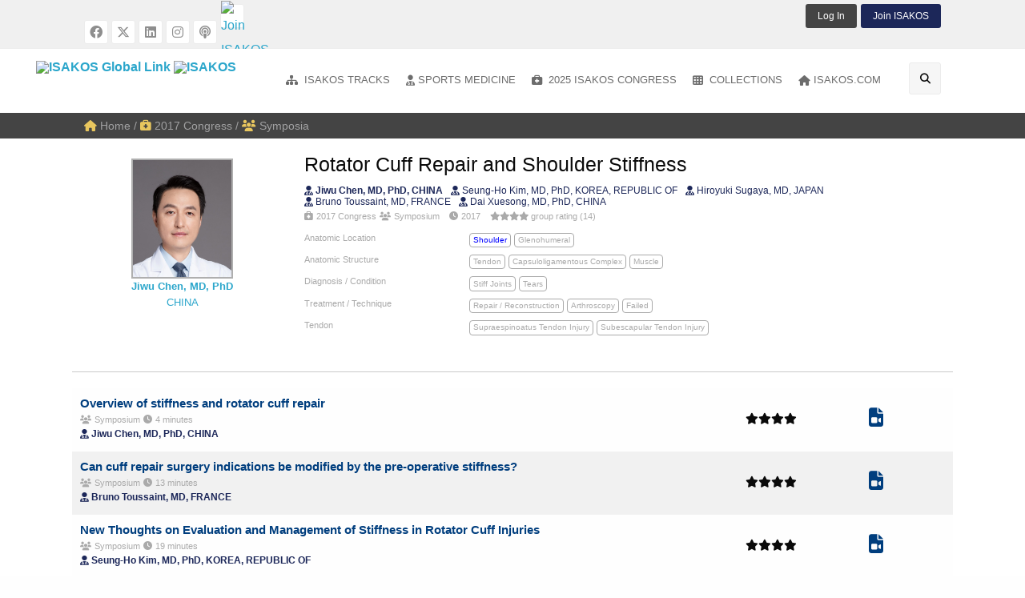

--- FILE ---
content_type: text/html; charset=utf-8
request_url: https://www.isakos.com/GlobalLink/Group/20
body_size: 27871
content:


<!DOCTYPE html>

<!--[if IE 8]>         <html class="no-js lt-ie9" lang="en"> <![endif]-->
<!--[if gt IE 8]><!--> <html class="no-js" lang="en" dir="ltr"> <!--<![endif]-->

<head><meta charset="utf-8" /><meta http-equiv="x-ua-compatible" content="ie=edge" />

	<!-- Set the viewport width to device width for mobile -->
	<meta name="viewport" content="width=device-width,initial-scale=1.0" /><meta name="apple-mobile-web-app-capable" content="yes" />

    
    

    <link href="/css/foundation-6.3.1.css" type="text/css" rel="Stylesheet" />
    <link rel="stylesheet" href="/css/FontAwesome/fontawesome-6.4.2.min.css" />

    <link href="/css/GlobalLink2018/theme.css?03062024" type="text/css" rel="Stylesheet" />

    <link href="/css/GlobalLink2018/GlobalLink.css?09092025" type="text/css" rel="Stylesheet" />

    <link rel="shortcut icon" href="/favicon.ico" />

    
        <script src="//assets.adobedtm.com/175f7caa2b90/647a9b6e3e03/launch-27c739ca9dea.min.js" async></script>
        <script type="text/javascript" src="https://static.adzerk.net/ados.js"></script>
        <script>
            var ados = ados || {};
            ados.run = ados.run || [];
            ados.run.push(function () {
                /* load placement for account: Multiview,
                                      site: ISAKOSweb - International Society of Arthroscopy, Knee Surgery and Orthopaedic Sports Medicine,
                                      zone: XRAweb - Leaderboard 728x90,
                                      size: 728x90 - Leaderboard */
                ados_add_placement(4466, 1150269, "mvLeaderboard", 4)
                    .setZone(235689);
                ados_load();
            });
        </script>
    

    

<title>
	Rotator Cuff Repair and Shoulder Stiffness
</title></head>

<body id="ctl00_ctl00_bdTag">

    <form name="aspnetForm" method="post" action="./20" id="aspnetForm" class="mainform">
<div>
<input type="hidden" name="__EVENTTARGET" id="__EVENTTARGET" value="" />
<input type="hidden" name="__EVENTARGUMENT" id="__EVENTARGUMENT" value="" />
<input type="hidden" name="__VIEWSTATE" id="__VIEWSTATE" value="/[base64]/////D2QFNGN0bDAwJGN0bDAwJFRlbXBsYXRlQ29udGVudFBsYWNlSG9sZGVyMSRsdlRyYWNrc01lbnUPFCsADmRkZGRkZGQ8KwAJAAIJZGRkZgL/////D2QFN2N0bDAwJGN0bDAwJFRlbXBsYXRlQ29udGVudFBsYWNlSG9sZGVyMSRsdlNwb3J0c01lZE1lbnUPFCsADmRkZGRkZGQ8KwAMAAIMZGRkZgL/////D2QFRWN0bDAwJGN0bDAwJFRlbXBsYXRlQ29udGVudFBsYWNlSG9sZGVyMSRDb250ZW50UGxhY2VIb2xkZXIxJGx2QXV0aG9ycw8UKwAOZGRkZGRkZBQrAAFkAgFkZGRmAv////8PZAU6Y3RsMDAkY3RsMDAkVGVtcGxhdGVDb250ZW50UGxhY2VIb2xkZXIxJGx2U3BvcnRzTWVkT2ZmTWVudQ8UKwAOZGRkZGRkZDwrAAwAAgxkZGRmAv////8PZIrbRtJ9mnXHD72h8Tu6VIza61DrYkmRjSh9QzZgqa8r" />
</div>

<script type="text/javascript">
//<![CDATA[
var theForm = document.forms['aspnetForm'];
if (!theForm) {
    theForm = document.aspnetForm;
}
function __doPostBack(eventTarget, eventArgument) {
    if (!theForm.onsubmit || (theForm.onsubmit() != false)) {
        theForm.__EVENTTARGET.value = eventTarget;
        theForm.__EVENTARGUMENT.value = eventArgument;
        theForm.submit();
    }
}
//]]>
</script>


<script src="/WebResource.axd?d=pICHj2GcDRvjmAUIYj4H18yGXb41ivKaC_uBtzCuQzdrzycoNpATmzboN_4oVWJ1Gz6YQrppQfetRsEi0TTaj-loIJV2gobbXC7Kymrobew1&amp;t=638901289900000000" type="text/javascript"></script>


<script src="/ScriptResource.axd?d=BHVT9VflFFZvBOi_ydfJ_d4HkJEsRxastR71CzJQY90mwIvv5v3QOdSxEkfKDWsWP4zAzZ2DYlDlD8hxuCCOPBLocI_3WiI7H0t_fKLHRGzJrpL9Uz7XyJw5uva8cQ3AZhhC-Tplohkd1kP3Y79UqELXC5fk5AgIM5SeexYmmZU1&amp;t=5c0e0825" type="text/javascript"></script>
<script src="/ScriptResource.axd?d=ciPKVTEWFXt9J5WfnUd_lVOiPMTXzMf5Z--tQEhwZ3Woj-ZBX_KFDX9S2Xy7qgfLAp_5u8UbpgilZmLD1YECy2k_aUlONTKejVqgSt5k7yuQxr9KZugh54UpC8OdT1-8nxdNUEZ1IvvDPtvDgbJEAFZ7Nl6MEDHjuz4EdqFqWJv9L9rVmYH3H2A_Ysxb8xCy0&amp;t=5c0e0825" type="text/javascript"></script>
<div>

	<input type="hidden" name="__VIEWSTATEGENERATOR" id="__VIEWSTATEGENERATOR" value="66641118" />
	<input type="hidden" name="__EVENTVALIDATION" id="__EVENTVALIDATION" value="/wEdAAxAMoRg4B2vlhrpgqrdBgMixisUFsLKQIahGlTOPlRnZ7aot2urp/MFpKIKsbLtTbpWN7Khawy4p1lhIYUCgwLWdvR0Xthir40FjNb1JiiILFxbYCD/XGDFkrCjSwmKxDVhnGi0uMgHXSu0e6sexY1bay4KshWY6hHL5r5hEkq3aG/wvN247yul7VcB3nw6PmOt5Xipj0/hRIu1GmQhZSP1/3dYl4lqMz/YwJRQhkwVJB1oQVbTQAhIbGef0N0iXSnWjLMlIPiwFJKVNRcH2E8KHjwbgjpsypwSNsVVO4mwJQ==" />
</div>
    <div>
        

    <script type="text/javascript">
//<![CDATA[
Sys.WebForms.PageRequestManager._initialize('ctl00$ctl00$TemplateContentPlaceHolder1$ScriptManager1', 'aspnetForm', [], [], [], 90, 'ctl00$ctl00');
//]]>
</script>


    <div class="off-canvas-wrapper">
        <!-- Mobile Menu -->
        <div class="off-canvas position-left light-off-menu" id="offCanvas-menu" data-off-canvas>
            <div class="off-menu-close">
                <h3>Menu</h3>
                <span data-close><i class="fa fa-times"></i></span>
            </div>

            <div class="responsive-search">
                <div id="ctl00_ctl00_TemplateContentPlaceHolder1_pnlSearch" class="input-group" onkeypress="javascript:return WebForm_FireDefaultButton(event, &#39;ctl00_ctl00_TemplateContentPlaceHolder1_btnSearchMobile&#39;)">
	
                    <input name="ctl00$ctl00$TemplateContentPlaceHolder1$tbSearchMobile" type="text" id="ctl00_ctl00_TemplateContentPlaceHolder1_tbSearchMobile" class="input-group-field" placeholder="Enter Your Keyword" />
                    <div class="input-group-button">
                        <a id="ctl00_ctl00_TemplateContentPlaceHolder1_btnSearchMobile" class="button" href="javascript:__doPostBack(&#39;ctl00$ctl00$TemplateContentPlaceHolder1$btnSearchMobile&#39;,&#39;&#39;)"><i class="fa fa-search"></i></a>
                    </div>
                
</div>
            </div>

            <ul class="vertical menu off-menu" data-responsive-menu="drilldown">

                
                    <li>
                        <a href="/GlobalLink/Login"><i class="fa fa-power-off"></i> Log In</a>
                    </li>
                

                
                    <li>
                        <a href="/Membership" id="ctl00_ctl00_TemplateContentPlaceHolder1_hlSub"><i class="fa fa-atlas"></i> Join ISAKOS</a>
                    </li>
                

                <li>
                    <a href="/GlobalLink"><i class="fa fa-home"></i>Global Link Home</a>
                </li>

                <li class="has-submenu">
                    <a href="/GlobalLink/ISAKOS-Tracks"><i class="fa fa-sitemap"></i>Anatomic Location</a>
                    
                            <ul class="submenu menu vertical" data-submenu data-animate="slide-in-down slide-out-up">
                                
                            <li><a href='/GlobalLink/ISAKOS-Track/Ankle-Foot-Calf'><i class="fa fa-sitemap"></i>Ankle / Foot / Calf</a></li>
                        
                            <li><a href='/GlobalLink/ISAKOS-Track/Elbow-Wrist-Hand'><i class="fa fa-sitemap"></i>Elbow / Wrist / Hand</a></li>
                        
                            <li><a href='/GlobalLink/ISAKOS-Track/Hip-Groin-Thigh'><i class="fa fa-sitemap"></i>Hip / Groin / Thigh</a></li>
                        
                            <li><a href='/GlobalLink/ISAKOS-Track/Knee'><i class="fa fa-sitemap"></i>Knee</a></li>
                        
                            <li><a href='/GlobalLink/ISAKOS-Track/Shoulder'><i class="fa fa-sitemap"></i>Shoulder</a></li>
                        
                            <li><a href='/GlobalLink/ISAKOS-Track/Biologics'><i class="fa fa-sitemap"></i>Biologics</a></li>
                        
                            <li><a href='/GlobalLink/ISAKOS-Track/Research'><i class="fa fa-sitemap"></i>Research</a></li>
                        
                            <li><a href='/GlobalLink/ISAKOS-Track/Orthopaedic-Sports-Medicine'><i class="fa fa-sitemap"></i>Sports Medicine</a></li>
                        
                            <li><a href='/GlobalLink/ISAKOS-Track/ISAKOS-Highlight'><i class="fa fa-sitemap"></i>ISAKOS Highlight</a></li>
                        
                            </ul>
                        
                </li>
                <li>
                    <a href="/GlobalLink/Sports-Medicine"><i class="fa fa-user-md"></i>Sports Medicine</a>
                    
                            <ul class="submenu menu vertical" data-submenu data-animate="slide-in-down slide-out-up">
                                
                            <li><a href='/GlobalLink/Sports-Med-Topic/Basic-Science'><i class="fa fa-user-md"></i>Basic Science</a></li>
                        
                            <li><a href='/GlobalLink/Sports-Med-Topic/Biomechanics'><i class="fa fa-user-md"></i>Biomechanics</a></li>
                        
                            <li><a href='/GlobalLink/Sports-Med-Topic/Epidemiology'><i class="fa fa-user-md"></i>Epidemiology</a></li>
                        
                            <li><a href='/GlobalLink/Sports-Med-Topic/Evidence-Based-Medicine'><i class="fa fa-user-md"></i>Evidence Based Medicine</a></li>
                        
                            <li><a href='/GlobalLink/Sports-Med-Topic/Medical-Aspects'><i class="fa fa-user-md"></i>Medical Aspects</a></li>
                        
                            <li><a href='/GlobalLink/Sports-Med-Topic/Outcome-Studies'><i class="fa fa-user-md"></i>Outcome Studies</a></li>
                        
                            <li><a href='/GlobalLink/Sports-Med-Topic/Practice-Management'><i class="fa fa-user-md"></i>Practice Management</a></li>
                        
                            <li><a href='/GlobalLink/Sports-Med-Topic/Preventative-Sports-Medicine'><i class="fa fa-user-md"></i>Preventative Sports Medicine</a></li>
                        
                            <li><a href='/GlobalLink/Sports-Med-Topic/Research'><i class="fa fa-user-md"></i>Research</a></li>
                        
                            <li><a href='/GlobalLink/Sports-Med-Topic/Rehabilition-Physical-Therapy'><i class="fa fa-user-md"></i>Rehabilition / Physical Therapy</a></li>
                        
                            <li><a href='/GlobalLink/Sports-Med-Topic/Sport-Specific-Injuries'><i class="fa fa-user-md"></i>Sport Specific Injuries</a></li>
                        
                            <li><a href='/GlobalLink/Sports-Med-Topic/Team-Physician'><i class="fa fa-user-md"></i>Team Physician</a></li>
                        
                            </ul>
                        
                </li>
                <li>
                    <a href="/GlobalLink/2023-Congress"><i class='fa fa-briefcase-medical'></i> 2023 ISAKOS Congress</a>
                </li>
                <li>
                    <a href="/GlobalLink/Surgical-Demos"><i class="fa fa-hospital-alt"></i>Surgical Demos</a>
                    <ul class="submenu menu vertical" data-submenu data-animate="slide-in-down slide-out-up">
                        <li><a href="/GlobalLink/2023-Congress/Format/Surgical%20Demonstration"><i class="fa fa-hospital-alt"></i>2023 Surgical Demos</a></li>
                        <li><a href="/GlobalLink/2021-Congress/Format/Surgical%20Video"><i class="fa fa-hospital-alt"></i>2021 Surgical Videos</a></li>
                        <li><a href="/GlobalLink/2019-Congress/Surgical%20Video"><i class="fa fa-hospital-alt"></i>2019 Surgical Videos</a></li>
                        <li><a href="/GlobalLink/2017-Congress/Surgical%20Demonstration"><i class="fa fa-hospital-alt"></i>2017 Surgical Demos</a></li>
                        <li><a href="/GlobalLink/2015-Congress/Surgical%20Demonstration"><i class="fa fa-hospital-alt"></i>2015 Surgical Demos</a></li>
                        <li><a href="/GlobalLink/2013-Congress/Surgical%20Demonstration"><i class="fa fa-hospital-alt"></i>2013 Surgical Demos</a></li>
                    </ul>
                </li>

                <li class="has-submenu">
                    <a href="/GlobalLink/Collections"><i class="fa fa-film"></i>Collections</a>

                    <ul class="submenu menu vertical" data-submenu data-animate="slide-in-down slide-out-up">
                        <li><a href="#"><i class='fa fa-briefcase-medical'></i> ISAKOS Congress</a>
                            <ul class="submenu menu vertical" data-submenu data-animate="slide-in-down slide-out-up">
                                <li><a href="/GlobalLink/2025-Congress"><i class='fa fa-briefcase-medical'></i> 2025 Munich, Germany</a></li>
                                <li><a href="/GlobalLink/2023-Congress"><i class='fa fa-briefcase-medical'></i> 2023 Boston, USA</a></li>
                                <li><a href="/GlobalLink/2021-Congress"><i class='fa fa-briefcase-medical'></i> 2021 Global On Demand</a></li>
                                <li><a href="/GlobalLink/2019-Congress"><i class='fa fa-briefcase-medical'></i> 2019 Cancun, Mexico</a></li>
                                <li><a href="/GlobalLink/2017-Congress"><i class='fa fa-briefcase-medical'></i> 2017 Shanghai, China</a></li>
                                <li><a href="/GlobalLink/2015-Congress"><i class='fa fa-briefcase-medical'></i> 2015 Lyon, France</a></li>
                                <li><a href="/GlobalLink/2013-Congress"><i class='fa fa-briefcase-medical'></i> 2013 Toronto, Canada</a></li>
                            </ul>
                        </li>
                        <li><a href="/GlobalLink/2022-Knee-Arthroplasty-Forum"><i class='fa fa-laptop-medical'></i> ISAKOS Knee Arthroplasty Forum</a></li>
                        <li><a href="/GlobalLink/Webinars"><i class='fa fa-laptop-medical'></i> ISAKOS Webinars</a></li>
                        <li><a href="/GlobalLink/Knee-Arthro-VC"><i class='fa fa-laptop-medical'></i> ISAKOS Virtual Course</a></li>
                        <li><a href="/GlobalLink/eNewsletter"><i class="fa fa-newspaper"></i> ISAKOS eNewsletter</a></li>
                        <li><a href="/GlobalLink/Micro-Learning"><i class="fa fa-chalkboard-teacher"></i> Micro-Learning Videos</a></li>
                        <li><a href="/GlobalLink/Giants-in-Ortho"><i class="fa fa-video"></i> Giants in Orthopaedics</a></li>
                        <li><a href="/GlobalLink/Video-Books"><i class="fa fa-book"></i> Video Books</a></li>
                        <li><a href="/GlobalLink/Committee-Projects"><i class="fa fa-book-reader"></i> Resources &amp; Projects</a></li>
                        <li><a href="/GlobalLink/Archive-Videos"><i class="fa fa-archive"></i> ISAKOS Archive Videos</a></li>
                        <li>
                            <a href="/GlobalLink/Industry"><i class="fa fa-industry"></i> Industry Sponsored</a>
                            <ul class="submenu menu vertical" data-submenu data-animate="slide-in-down slide-out-up">
                                <li><a href="/GlobalLink/ConMed"><i class='fa fa-industry'></i> ConMed</a></li>
                                <li><a href="/GlobalLink/Mitek"><i class='fa fa-industry'></i> Mitek Sports Medicine</a></li>
                                <li><a href="/GlobalLink/Rejoin"><i class='fa fa-industry'></i> Rejoin Medical</a></li>
                                <li><a href="/GlobalLink/SmithNephew"><i class='fa fa-industry'></i> Smith+Nephew</a></li>
                            </ul>
                        </li>
                    </ul>
                </li>

                <li>
                    <a href="/"><i class="fa fa-home"></i>ISAKOS.com</a>
                </li>

                

            </ul>

        </div>
        <!-- End Mobile Menu -->

        <!-- Right Side Menu -->
        <div class="off-canvas position-right light-off-menu" id="offCanvas-filters" data-off-canvas>
            <div class="off-menu-close">
                <h3>Search Filters</h3>
                <span data-close><i class="fa fa-times"></i></span>
            </div>

            <div class="widgetContent">
                <ul class="accordion" data-accordion>
                    <li id="ctl00_ctl00_TemplateContentPlaceHolder1_liMediaSource" class="accordion-item" data-accordion-item="">
                        <a href="#" class="accordion-title">Media Source</a>
                        <div class="accordion-content" data-tab-content>
                            
                                    <ul style="list-style-type:none;">
                                
                                    <li>
                                        <div class="checkbox">
                                            <input id="cbKneeArthroVC" type="checkbox" name="mediasource" value="Knee Arthro VC"  />
                                            <label class="customLabel" for="cbKneeArthroVC">Knee Arthro VC</label>
                                        </div>
                                    </li>
                                
                                    <li>
                                        <div class="checkbox">
                                            <input id="cbISAKOSWebinar" type="checkbox" name="mediasource" value="ISAKOS Webinar"  />
                                            <label class="customLabel" for="cbISAKOSWebinar">ISAKOS Webinar</label>
                                        </div>
                                    </li>
                                
                                    <li>
                                        <div class="checkbox">
                                            <input id="cbISAKOSVideoSeries" type="checkbox" name="mediasource" value="ISAKOS Video Series"  />
                                            <label class="customLabel" for="cbISAKOSVideoSeries">ISAKOS Video Series</label>
                                        </div>
                                    </li>
                                
                                    <li>
                                        <div class="checkbox">
                                            <input id="cbISAKOSVideoBook" type="checkbox" name="mediasource" value="ISAKOS Video Book"  />
                                            <label class="customLabel" for="cbISAKOSVideoBook">ISAKOS Video Book</label>
                                        </div>
                                    </li>
                                
                                    <li>
                                        <div class="checkbox">
                                            <input id="cbISAKOSNewsletter" type="checkbox" name="mediasource" value="ISAKOS Newsletter"  />
                                            <label class="customLabel" for="cbISAKOSNewsletter">ISAKOS Newsletter</label>
                                        </div>
                                    </li>
                                
                                    <li>
                                        <div class="checkbox">
                                            <input id="cbISAKOSeNewsletter" type="checkbox" name="mediasource" value="ISAKOS eNewsletter"  />
                                            <label class="customLabel" for="cbISAKOSeNewsletter">ISAKOS eNewsletter</label>
                                        </div>
                                    </li>
                                
                                    <li>
                                        <div class="checkbox">
                                            <input id="cbISAKOSArchiveVideos" type="checkbox" name="mediasource" value="ISAKOS Archive Videos"  />
                                            <label class="customLabel" for="cbISAKOSArchiveVideos">ISAKOS Archive Videos</label>
                                        </div>
                                    </li>
                                
                                    <li>
                                        <div class="checkbox">
                                            <input id="cbCommitteeProject" type="checkbox" name="mediasource" value="Committee Project"  />
                                            <label class="customLabel" for="cbCommitteeProject">Committee Project</label>
                                        </div>
                                    </li>
                                
                                    <li>
                                        <div class="checkbox">
                                            <input id="cb2025Congress" type="checkbox" name="mediasource" value="2025 Congress"  />
                                            <label class="customLabel" for="cb2025Congress">2025 Congress</label>
                                        </div>
                                    </li>
                                
                                    <li>
                                        <div class="checkbox">
                                            <input id="cb2023Knee&AnkleSurgicalSkillsLab" type="checkbox" name="mediasource" value="2023 Knee & Ankle Surgical Skills Lab"  />
                                            <label class="customLabel" for="cb2023Knee&AnkleSurgicalSkillsLab">2023 Knee & Ankle Surgical Skills Lab</label>
                                        </div>
                                    </li>
                                
                                    <li>
                                        <div class="checkbox">
                                            <input id="cb2023Congress" type="checkbox" name="mediasource" value="2023 Congress"  />
                                            <label class="customLabel" for="cb2023Congress">2023 Congress</label>
                                        </div>
                                    </li>
                                
                                    <li>
                                        <div class="checkbox">
                                            <input id="cb2022KneeArthroplastyForum" type="checkbox" name="mediasource" value="2022 Knee Arthroplasty Forum"  />
                                            <label class="customLabel" for="cb2022KneeArthroplastyForum">2022 Knee Arthroplasty Forum</label>
                                        </div>
                                    </li>
                                
                                    <li>
                                        <div class="checkbox">
                                            <input id="cb2021SportsRehabilitationCourse" type="checkbox" name="mediasource" value="2021 Sports Rehabilitation Course"  />
                                            <label class="customLabel" for="cb2021SportsRehabilitationCourse">2021 Sports Rehabilitation Course</label>
                                        </div>
                                    </li>
                                
                                    <li>
                                        <div class="checkbox">
                                            <input id="cb2021Congress" type="checkbox" name="mediasource" value="2021 Congress"  />
                                            <label class="customLabel" for="cb2021Congress">2021 Congress</label>
                                        </div>
                                    </li>
                                
                                    <li>
                                        <div class="checkbox">
                                            <input id="cb2019Congress" type="checkbox" name="mediasource" value="2019 Congress"  />
                                            <label class="customLabel" for="cb2019Congress">2019 Congress</label>
                                        </div>
                                    </li>
                                
                                    <li>
                                        <div class="checkbox">
                                            <input id="cb2017Congress" type="checkbox" name="mediasource" value="2017 Congress"  />
                                            <label class="customLabel" for="cb2017Congress">2017 Congress</label>
                                        </div>
                                    </li>
                                
                                    <li>
                                        <div class="checkbox">
                                            <input id="cb2015Congress" type="checkbox" name="mediasource" value="2015 Congress"  />
                                            <label class="customLabel" for="cb2015Congress">2015 Congress</label>
                                        </div>
                                    </li>
                                
                                    <li>
                                        <div class="checkbox">
                                            <input id="cb2013Congress" type="checkbox" name="mediasource" value="2013 Congress"  />
                                            <label class="customLabel" for="cb2013Congress">2013 Congress</label>
                                        </div>
                                    </li>
                                
                                    <li>
                                        <div class="checkbox">
                                            <input id="cb2011Congress" type="checkbox" name="mediasource" value="2011 Congress"  />
                                            <label class="customLabel" for="cb2011Congress">2011 Congress</label>
                                        </div>
                                    </li>
                                
                                    </ul>
                                
                        </div>
                    </li>

                    <li class="accordion-item" data-accordion-item>
                        <a href="#" class="accordion-title">Presentation Format</a>
                        <div class="accordion-content" data-tab-content>
                            
                                    <ul style="list-style-type:none;">
                                
                                    <li>
                                        <div class="checkbox">
                                            <input id="cbAbstractPresentation" type="checkbox" name="presformat" value="Abstract Presentation"  />
                                            <label class="customLabel" for="cbAbstractPresentation">Abstract Presentation</label>
                                        </div>
                                    </li>
                                
                                    <li>
                                        <div class="checkbox">
                                            <input id="cbAwardManuscript" type="checkbox" name="presformat" value="Award Manuscript"  />
                                            <label class="customLabel" for="cbAwardManuscript">Award Manuscript</label>
                                        </div>
                                    </li>
                                
                                    <li>
                                        <div class="checkbox">
                                            <input id="cbAwardPresentation" type="checkbox" name="presformat" value="Award Presentation"  />
                                            <label class="customLabel" for="cbAwardPresentation">Award Presentation</label>
                                        </div>
                                    </li>
                                
                                    <li>
                                        <div class="checkbox">
                                            <input id="cbAwardWinner" type="checkbox" name="presformat" value="Award Winner"  />
                                            <label class="customLabel" for="cbAwardWinner">Award Winner</label>
                                        </div>
                                    </li>
                                
                                    <li>
                                        <div class="checkbox">
                                            <input id="cbCase-BasedPresentations" type="checkbox" name="presformat" value="Case-Based Presentations"  />
                                            <label class="customLabel" for="cbCase-BasedPresentations">Case-Based Presentations</label>
                                        </div>
                                    </li>
                                
                                    <li>
                                        <div class="checkbox">
                                            <input id="cbCurrentConcepts" type="checkbox" name="presformat" value="Current Concepts"  />
                                            <label class="customLabel" for="cbCurrentConcepts">Current Concepts</label>
                                        </div>
                                    </li>
                                
                                    <li>
                                        <div class="checkbox">
                                            <input id="cbCurrentPerspectiveArticle" type="checkbox" name="presformat" value="Current Perspective Article"  />
                                            <label class="customLabel" for="cbCurrentPerspectiveArticle">Current Perspective Article</label>
                                        </div>
                                    </li>
                                
                                    <li>
                                        <div class="checkbox">
                                            <input id="cbDebate" type="checkbox" name="presformat" value="Debate"  />
                                            <label class="customLabel" for="cbDebate">Debate</label>
                                        </div>
                                    </li>
                                
                                    <li>
                                        <div class="checkbox">
                                            <input id="cbDiscussion" type="checkbox" name="presformat" value="Discussion"  />
                                            <label class="customLabel" for="cbDiscussion">Discussion</label>
                                        </div>
                                    </li>
                                
                                    <li>
                                        <div class="checkbox">
                                            <input id="cbeNewsletterArticle" type="checkbox" name="presformat" value="eNewsletter Article"  />
                                            <label class="customLabel" for="cbeNewsletterArticle">eNewsletter Article</label>
                                        </div>
                                    </li>
                                
                                    <li>
                                        <div class="checkbox">
                                            <input id="cbePoster" type="checkbox" name="presformat" value="ePoster"  />
                                            <label class="customLabel" for="cbePoster">ePoster</label>
                                        </div>
                                    </li>
                                
                                    <li>
                                        <div class="checkbox">
                                            <input id="cbGlobalCase-basedDiscussion" type="checkbox" name="presformat" value="Global Case-based Discussion"  />
                                            <label class="customLabel" for="cbGlobalCase-basedDiscussion">Global Case-based Discussion</label>
                                        </div>
                                    </li>
                                
                                    <li>
                                        <div class="checkbox">
                                            <input id="cbGlobalCase-basedDiscussionSession" type="checkbox" name="presformat" value="Global Case-based Discussion Session"  />
                                            <label class="customLabel" for="cbGlobalCase-basedDiscussionSession">Global Case-based Discussion Session</label>
                                        </div>
                                    </li>
                                
                                    <li>
                                        <div class="checkbox">
                                            <input id="cbGlobalCase-basedPartnerSocietySession" type="checkbox" name="presformat" value="Global Case-based Partner Society Session"  />
                                            <label class="customLabel" for="cbGlobalCase-basedPartnerSocietySession">Global Case-based Partner Society Session</label>
                                        </div>
                                    </li>
                                
                                    <li>
                                        <div class="checkbox">
                                            <input id="cbInfographic" type="checkbox" name="presformat" value="Infographic"  />
                                            <label class="customLabel" for="cbInfographic">Infographic</label>
                                        </div>
                                    </li>
                                
                                    <li>
                                        <div class="checkbox">
                                            <input id="cbInstructionalCourseLecture" type="checkbox" name="presformat" value="Instructional Course Lecture"  />
                                            <label class="customLabel" for="cbInstructionalCourseLecture">Instructional Course Lecture</label>
                                        </div>
                                    </li>
                                
                                    <li>
                                        <div class="checkbox">
                                            <input id="cbISAKOSVideoBook" type="checkbox" name="presformat" value="ISAKOS Video Book"  />
                                            <label class="customLabel" for="cbISAKOSVideoBook">ISAKOS Video Book</label>
                                        </div>
                                    </li>
                                
                                    <li>
                                        <div class="checkbox">
                                            <input id="cbLecture" type="checkbox" name="presformat" value="Lecture"  />
                                            <label class="customLabel" for="cbLecture">Lecture</label>
                                        </div>
                                    </li>
                                
                                    <li>
                                        <div class="checkbox">
                                            <input id="cbLunchTimeSession" type="checkbox" name="presformat" value="Lunch Time Session"  />
                                            <label class="customLabel" for="cbLunchTimeSession">Lunch Time Session</label>
                                        </div>
                                    </li>
                                
                                    <li>
                                        <div class="checkbox">
                                            <input id="cbMicroLearning" type="checkbox" name="presformat" value="Micro Learning"  />
                                            <label class="customLabel" for="cbMicroLearning">Micro Learning</label>
                                        </div>
                                    </li>
                                
                                    <li>
                                        <div class="checkbox">
                                            <input id="cbNewsletterArticle" type="checkbox" name="presformat" value="Newsletter Article"  />
                                            <label class="customLabel" for="cbNewsletterArticle">Newsletter Article</label>
                                        </div>
                                    </li>
                                
                                    <li>
                                        <div class="checkbox">
                                            <input id="cbPaperAbstract" type="checkbox" name="presformat" value="Paper Abstract"  />
                                            <label class="customLabel" for="cbPaperAbstract">Paper Abstract</label>
                                        </div>
                                    </li>
                                
                                    <li>
                                        <div class="checkbox">
                                            <input id="cbPaperPresentation" type="checkbox" name="presformat" value="Paper Presentation"  />
                                            <label class="customLabel" for="cbPaperPresentation">Paper Presentation</label>
                                        </div>
                                    </li>
                                
                                    <li>
                                        <div class="checkbox">
                                            <input id="cbPartnerSocietySymposium" type="checkbox" name="presformat" value="Partner Society Symposium"  />
                                            <label class="customLabel" for="cbPartnerSocietySymposium">Partner Society Symposium</label>
                                        </div>
                                    </li>
                                
                                    <li>
                                        <div class="checkbox">
                                            <input id="cbPodcastEpisode" type="checkbox" name="presformat" value="Podcast Episode"  />
                                            <label class="customLabel" for="cbPodcastEpisode">Podcast Episode</label>
                                        </div>
                                    </li>
                                
                                    <li>
                                        <div class="checkbox">
                                            <input id="cbPresentation" type="checkbox" name="presformat" value="Presentation"  />
                                            <label class="customLabel" for="cbPresentation">Presentation</label>
                                        </div>
                                    </li>
                                
                                    <li>
                                        <div class="checkbox">
                                            <input id="cbPresentationRecording" type="checkbox" name="presformat" value="Presentation Recording"  />
                                            <label class="customLabel" for="cbPresentationRecording">Presentation Recording</label>
                                        </div>
                                    </li>
                                
                                    <li>
                                        <div class="checkbox">
                                            <input id="cbPresentationSlides" type="checkbox" name="presformat" value="Presentation Slides"  />
                                            <label class="customLabel" for="cbPresentationSlides">Presentation Slides</label>
                                        </div>
                                    </li>
                                
                                    <li>
                                        <div class="checkbox">
                                            <input id="cbRoundtablePanelDiscussion" type="checkbox" name="presformat" value="Roundtable Panel Discussion"  />
                                            <label class="customLabel" for="cbRoundtablePanelDiscussion">Roundtable Panel Discussion</label>
                                        </div>
                                    </li>
                                
                                    <li>
                                        <div class="checkbox">
                                            <input id="cbSpecialEvent" type="checkbox" name="presformat" value="Special Event"  />
                                            <label class="customLabel" for="cbSpecialEvent">Special Event</label>
                                        </div>
                                    </li>
                                
                                    <li>
                                        <div class="checkbox">
                                            <input id="cbSpecialPresentation" type="checkbox" name="presformat" value="Special Presentation"  />
                                            <label class="customLabel" for="cbSpecialPresentation">Special Presentation</label>
                                        </div>
                                    </li>
                                
                                    <li>
                                        <div class="checkbox">
                                            <input id="cbSportsRehabSession" type="checkbox" name="presformat" value="Sports Rehab Session"  />
                                            <label class="customLabel" for="cbSportsRehabSession">Sports Rehab Session</label>
                                        </div>
                                    </li>
                                
                                    <li>
                                        <div class="checkbox">
                                            <input id="cbSurgicalDemonstration" type="checkbox" name="presformat" value="Surgical Demonstration"  />
                                            <label class="customLabel" for="cbSurgicalDemonstration">Surgical Demonstration</label>
                                        </div>
                                    </li>
                                
                                    <li>
                                        <div class="checkbox">
                                            <input id="cbSurgicalVideo" type="checkbox" name="presformat" value="Surgical Video"  />
                                            <label class="customLabel" for="cbSurgicalVideo">Surgical Video</label>
                                        </div>
                                    </li>
                                
                                    <li>
                                        <div class="checkbox">
                                            <input id="cbSymposium" type="checkbox" name="presformat" value="Symposium"  />
                                            <label class="customLabel" for="cbSymposium">Symposium</label>
                                        </div>
                                    </li>
                                
                                    <li>
                                        <div class="checkbox">
                                            <input id="cbVideoDiscussion" type="checkbox" name="presformat" value="Video Discussion"  />
                                            <label class="customLabel" for="cbVideoDiscussion">Video Discussion</label>
                                        </div>
                                    </li>
                                
                                    <li>
                                        <div class="checkbox">
                                            <input id="cbVideoSpecialEvent" type="checkbox" name="presformat" value="Video Special Event"  />
                                            <label class="customLabel" for="cbVideoSpecialEvent">Video Special Event</label>
                                        </div>
                                    </li>
                                
                                    <li>
                                        <div class="checkbox">
                                            <input id="cbVirtualPresentation" type="checkbox" name="presformat" value="Virtual Presentation"  />
                                            <label class="customLabel" for="cbVirtualPresentation">Virtual Presentation</label>
                                        </div>
                                    </li>
                                
                                    <li>
                                        <div class="checkbox">
                                            <input id="cbWebinarRecording" type="checkbox" name="presformat" value="Webinar Recording"  />
                                            <label class="customLabel" for="cbWebinarRecording">Webinar Recording</label>
                                        </div>
                                    </li>
                                
                                    </ul>
                                
                        </div>
                    </li>

                    <li class="accordion-item" data-accordion-item>
                        <a href="#" class="accordion-title">Media Type</a>
                        <div class="accordion-content" data-tab-content>
                            
                                    <ul style="list-style-type:none;">
                                
                                    <li>
                                        <div class="checkbox">
                                            <input id="cbeBook" type="checkbox" name="mediatype" value="eBook"  />
                                            <label class="customLabel" for="cbeBook">eBook</label>
                                        </div>
                                    </li>
                                
                                    <li>
                                        <div class="checkbox">
                                            <input id="cbPDF" type="checkbox" name="mediatype" value="PDF"  />
                                            <label class="customLabel" for="cbPDF">PDF</label>
                                        </div>
                                    </li>
                                
                                    <li>
                                        <div class="checkbox">
                                            <input id="cbPodcast" type="checkbox" name="mediatype" value="Podcast"  />
                                            <label class="customLabel" for="cbPodcast">Podcast</label>
                                        </div>
                                    </li>
                                
                                    <li>
                                        <div class="checkbox">
                                            <input id="cbVideo" type="checkbox" name="mediatype" value="Video"  />
                                            <label class="customLabel" for="cbVideo">Video</label>
                                        </div>
                                    </li>
                                
                                    <li>
                                        <div class="checkbox">
                                            <input id="cbWeb" type="checkbox" name="mediatype" value="Web"  />
                                            <label class="customLabel" for="cbWeb">Web</label>
                                        </div>
                                    </li>
                                
                                    </ul>
                                
                        </div>
                    </li>

                    <li id="ctl00_ctl00_TemplateContentPlaceHolder1_liMediaYear" class="accordion-item" data-accordion-item="">
                        <a href="#" class="accordion-title">Media Year</a>
                        <div class="accordion-content" data-tab-content>
                            
                                    <ul style="list-style-type:none;">
                                
                                    <li>
                                        <div class="checkbox">
                                            <input id="cb2024" type="checkbox" name="mediayear" value="2024"  >
                                            <label class="customLabel" for="cb2024">2024</label>
                                        </div>
                                    </li>
                                
                                    <li>
                                        <div class="checkbox">
                                            <input id="cb2023" type="checkbox" name="mediayear" value="2023"  >
                                            <label class="customLabel" for="cb2023">2023</label>
                                        </div>
                                    </li>
                                
                                    <li>
                                        <div class="checkbox">
                                            <input id="cb2022" type="checkbox" name="mediayear" value="2022"  >
                                            <label class="customLabel" for="cb2022">2022</label>
                                        </div>
                                    </li>
                                
                                    <li>
                                        <div class="checkbox">
                                            <input id="cb2021" type="checkbox" name="mediayear" value="2021"  >
                                            <label class="customLabel" for="cb2021">2021</label>
                                        </div>
                                    </li>
                                
                                    <li>
                                        <div class="checkbox">
                                            <input id="cb2020" type="checkbox" name="mediayear" value="2020"  >
                                            <label class="customLabel" for="cb2020">2020</label>
                                        </div>
                                    </li>
                                
                                    <li>
                                        <div class="checkbox">
                                            <input id="cb2019" type="checkbox" name="mediayear" value="2019"  >
                                            <label class="customLabel" for="cb2019">2019</label>
                                        </div>
                                    </li>
                                
                                    <li>
                                        <div class="checkbox">
                                            <input id="cb2018" type="checkbox" name="mediayear" value="2018"  >
                                            <label class="customLabel" for="cb2018">2018</label>
                                        </div>
                                    </li>
                                
                                    <li>
                                        <div class="checkbox">
                                            <input id="cb2017" type="checkbox" name="mediayear" value="2017"  >
                                            <label class="customLabel" for="cb2017">2017</label>
                                        </div>
                                    </li>
                                
                                    <li>
                                        <div class="checkbox">
                                            <input id="cb2016" type="checkbox" name="mediayear" value="2016"  >
                                            <label class="customLabel" for="cb2016">2016</label>
                                        </div>
                                    </li>
                                
                                    <li>
                                        <div class="checkbox">
                                            <input id="cb2015" type="checkbox" name="mediayear" value="2015"  >
                                            <label class="customLabel" for="cb2015">2015</label>
                                        </div>
                                    </li>
                                
                                    <li>
                                        <div class="checkbox">
                                            <input id="cb2014" type="checkbox" name="mediayear" value="2014"  >
                                            <label class="customLabel" for="cb2014">2014</label>
                                        </div>
                                    </li>
                                
                                    <li>
                                        <div class="checkbox">
                                            <input id="cb2013" type="checkbox" name="mediayear" value="2013"  >
                                            <label class="customLabel" for="cb2013">2013</label>
                                        </div>
                                    </li>
                                
                                    </ul>
                                
                        </div>
                    </li>

                    <li id="ctl00_ctl00_TemplateContentPlaceHolder1_liLanguage" class="accordion-item" data-accordion-item="">
                        <a href="#" class="accordion-title">Language</a>
                        <div class="accordion-content" data-tab-content>
                            
                                    <ul style="list-style-type:none;">
                                
                                    <li>
                                        <div class="checkbox">
                                            <input id="cbEnglish" type="checkbox" name="language" value="English"  >
                                            <label class="customLabel" for="cbEnglish">English</label>
                                        </div>
                                    </li>
                                
                                    <li>
                                        <div class="checkbox">
                                            <input id="cbEspañol" type="checkbox" name="language" value="Español"  >
                                            <label class="customLabel" for="cbEspañol">Español</label>
                                        </div>
                                    </li>
                                
                                    </ul>
                                
                        </div>
                    </li>

                    <li class="accordion-item" data-accordion-item>
                        <a href="#" class="accordion-title">Diagnosis / Condition</a>
                        <div class="accordion-content" data-tab-content>
                            
                                    <ul style="list-style-type:none;">
                                
                                    <li>
                                        <div class="checkbox">
                                            <input id="cbArthritis" type="checkbox" name="diagcondition" value="518"  >
                                            <label class="customLabel" for="cbArthritis">Arthritis</label>
                                        </div>
                                    </li>
                                
                                    <li>
                                        <div class="checkbox">
                                            <input id="cbDislocation" type="checkbox" name="diagcondition" value="18"  >
                                            <label class="customLabel" for="cbDislocation">Dislocation</label>
                                        </div>
                                    </li>
                                
                                    <li>
                                        <div class="checkbox">
                                            <input id="cbImpingement" type="checkbox" name="diagcondition" value="520"  >
                                            <label class="customLabel" for="cbImpingement">Impingement</label>
                                        </div>
                                    </li>
                                
                                    <li>
                                        <div class="checkbox">
                                            <input id="cbInfection" type="checkbox" name="diagcondition" value="180"  >
                                            <label class="customLabel" for="cbInfection">Infection</label>
                                        </div>
                                    </li>
                                
                                    <li>
                                        <div class="checkbox">
                                            <input id="cbInstability" type="checkbox" name="diagcondition" value="521"  >
                                            <label class="customLabel" for="cbInstability">Instability</label>
                                        </div>
                                    </li>
                                
                                    <li>
                                        <div class="checkbox">
                                            <input id="cbOsteoarthritis" type="checkbox" name="diagcondition" value="28"  >
                                            <label class="customLabel" for="cbOsteoarthritis">Osteoarthritis</label>
                                        </div>
                                    </li>
                                
                                    <li>
                                        <div class="checkbox">
                                            <input id="cbPosteriorPain" type="checkbox" name="diagcondition" value="523"  >
                                            <label class="customLabel" for="cbPosteriorPain">Posterior Pain</label>
                                        </div>
                                    </li>
                                
                                    <li>
                                        <div class="checkbox">
                                            <input id="cbSprain" type="checkbox" name="diagcondition" value="524"  >
                                            <label class="customLabel" for="cbSprain">Sprain</label>
                                        </div>
                                    </li>
                                
                                    <li>
                                        <div class="checkbox">
                                            <input id="cbStiffJoints" type="checkbox" name="diagcondition" value="525"  >
                                            <label class="customLabel" for="cbStiffJoints">Stiff Joints</label>
                                        </div>
                                    </li>
                                
                                    <li>
                                        <div class="checkbox">
                                            <input id="cbTears" type="checkbox" name="diagcondition" value="542"  >
                                            <label class="customLabel" for="cbTears">Tears</label>
                                        </div>
                                    </li>
                                
                                    <li>
                                        <div class="checkbox">
                                            <input id="cbTrauma" type="checkbox" name="diagcondition" value="185"  >
                                            <label class="customLabel" for="cbTrauma">Trauma</label>
                                        </div>
                                    </li>
                                
                                    </ul>
                                
                        </div>
                    </li>

                    <li class="accordion-item" data-accordion-item>
                        <a href="#" class="accordion-title">Diagnosis Method</a>
                        <div class="accordion-content" data-tab-content>
                            
                                    <ul style="list-style-type:none;">
                                
                                    <li>
                                        <div class="checkbox">
                                            <input id="cbArthro-MRI" type="checkbox" name="diagmethod" value="36"  >
                                            <label class="customLabel" for="cbArthro-MRI">Arthro-MRI</label>
                                        </div>
                                    </li>
                                
                                    <li>
                                        <div class="checkbox">
                                            <input id="cbCT-Scan" type="checkbox" name="diagmethod" value="38"  >
                                            <label class="customLabel" for="cbCT-Scan">CT-Scan</label>
                                        </div>
                                    </li>
                                
                                    <li>
                                        <div class="checkbox">
                                            <input id="cbMRI" type="checkbox" name="diagmethod" value="35"  >
                                            <label class="customLabel" for="cbMRI">MRI</label>
                                        </div>
                                    </li>
                                
                                    <li>
                                        <div class="checkbox">
                                            <input id="cbPhysicalExamination" type="checkbox" name="diagmethod" value="32"  >
                                            <label class="customLabel" for="cbPhysicalExamination">Physical Examination</label>
                                        </div>
                                    </li>
                                
                                    <li>
                                        <div class="checkbox">
                                            <input id="cbUltrasound" type="checkbox" name="diagmethod" value="39"  >
                                            <label class="customLabel" for="cbUltrasound">Ultrasound</label>
                                        </div>
                                    </li>
                                
                                    <li>
                                        <div class="checkbox">
                                            <input id="cbX-ray" type="checkbox" name="diagmethod" value="33"  >
                                            <label class="customLabel" for="cbX-ray">X-ray</label>
                                        </div>
                                    </li>
                                
                                    </ul>
                                
                        </div>
                    </li>

                    <li class="accordion-item" data-accordion-item>
                        <a href="#" class="accordion-title">Patient Populations</a>
                        <div class="accordion-content" data-tab-content>
                            
                                    <ul style="list-style-type:none;">
                                
                                    <li>
                                        <div class="checkbox">
                                            <input id="cbElderly" type="checkbox" name="patientpop" value="546"  >
                                            <label class="customLabel" for="cbElderly">Elderly</label>
                                        </div>
                                    </li>
                                
                                    <li>
                                        <div class="checkbox">
                                            <input id="cbGenderSpecific" type="checkbox" name="patientpop" value="545"  >
                                            <label class="customLabel" for="cbGenderSpecific">Gender Specific</label>
                                        </div>
                                    </li>
                                
                                    <li>
                                        <div class="checkbox">
                                            <input id="cbFemaleAthletes" type="checkbox" name="patientpop" value="203"  >
                                            <label class="customLabel" for="cbFemaleAthletes">Female Athletes</label>
                                        </div>
                                    </li>
                                
                                    <li>
                                        <div class="checkbox">
                                            <input id="cbPediatric/Adolescent" type="checkbox" name="patientpop" value="184"  >
                                            <label class="customLabel" for="cbPediatric/Adolescent">Pediatric / Adolescent</label>
                                        </div>
                                    </li>
                                
                                    <li>
                                        <div class="checkbox">
                                            <input id="cbProfessionalAthletes/Olympians" type="checkbox" name="patientpop" value="548"  >
                                            <label class="customLabel" for="cbProfessionalAthletes/Olympians">Professional Athletes / Olympians</label>
                                        </div>
                                    </li>
                                
                                    <li>
                                        <div class="checkbox">
                                            <input id="cbSportSpecificPopulation" type="checkbox" name="patientpop" value="549"  >
                                            <label class="customLabel" for="cbSportSpecificPopulation">Sport Specific Population</label>
                                        </div>
                                    </li>
                                
                                    </ul>
                                
                        </div>
                    </li>

                    <li class="accordion-item" data-accordion-item>
                        <a href="#" class="accordion-title">Treatment / Technique</a>
                        <div class="accordion-content" data-tab-content>
                            
                                    <ul style="list-style-type:none;">
                                
                                    <li>
                                        <div class="checkbox">
                                            <input id="cbAllograft" type="checkbox" name="treatment" value="528"  >
                                            <label class="customLabel" for="cbAllograft">Allograft</label>
                                        </div>
                                    </li>
                                
                                    <li>
                                        <div class="checkbox">
                                            <input id="cbArthroplasty" type="checkbox" name="treatment" value="496"  >
                                            <label class="customLabel" for="cbArthroplasty">Arthroplasty</label>
                                        </div>
                                    </li>
                                
                                    <li>
                                        <div class="checkbox">
                                            <input id="cbArthroscopy" type="checkbox" name="treatment" value="529"  >
                                            <label class="customLabel" for="cbArthroscopy">Arthroscopy</label>
                                        </div>
                                    </li>
                                
                                    <li>
                                        <div class="checkbox">
                                            <input id="cbAutograft" type="checkbox" name="treatment" value="530"  >
                                            <label class="customLabel" for="cbAutograft">Autograft</label>
                                        </div>
                                    </li>
                                
                                    <li>
                                        <div class="checkbox">
                                            <input id="cbBiologics" type="checkbox" name="treatment" value="531"  >
                                            <label class="customLabel" for="cbBiologics">Biologics</label>
                                        </div>
                                    </li>
                                
                                    <li>
                                        <div class="checkbox">
                                            <input id="cbDoubleBundle" type="checkbox" name="treatment" value="532"  >
                                            <label class="customLabel" for="cbDoubleBundle">Double Bundle</label>
                                        </div>
                                    </li>
                                
                                    <li>
                                        <div class="checkbox">
                                            <input id="cbEndoscopy" type="checkbox" name="treatment" value="533"  >
                                            <label class="customLabel" for="cbEndoscopy">Endoscopy</label>
                                        </div>
                                    </li>
                                
                                    <li>
                                        <div class="checkbox">
                                            <input id="cbFailed" type="checkbox" name="treatment" value="534"  >
                                            <label class="customLabel" for="cbFailed">Failed</label>
                                        </div>
                                    </li>
                                
                                    <li>
                                        <div class="checkbox">
                                            <input id="cbImplant" type="checkbox" name="treatment" value="535"  >
                                            <label class="customLabel" for="cbImplant">Implant</label>
                                        </div>
                                    </li>
                                
                                    <li>
                                        <div class="checkbox">
                                            <input id="cbOsteotomy" type="checkbox" name="treatment" value="536"  >
                                            <label class="customLabel" for="cbOsteotomy">Osteotomy</label>
                                        </div>
                                    </li>
                                
                                    <li>
                                        <div class="checkbox">
                                            <input id="cbPharmaceuticals" type="checkbox" name="treatment" value="554"  >
                                            <label class="customLabel" for="cbPharmaceuticals">Pharmaceuticals</label>
                                        </div>
                                    </li>
                                
                                    <li>
                                        <div class="checkbox">
                                            <input id="cbRepair/Reconstruction" type="checkbox" name="treatment" value="554"  >
                                            <label class="customLabel" for="cbRepair/Reconstruction">Repair / Reconstruction</label>
                                        </div>
                                    </li>
                                
                                    <li>
                                        <div class="checkbox">
                                            <input id="cbSingleBundle" type="checkbox" name="treatment" value="539"  >
                                            <label class="customLabel" for="cbSingleBundle">Single Bundle</label>
                                        </div>
                                    </li>
                                
                                    <li>
                                        <div class="checkbox">
                                            <input id="cbStemCellTherapy" type="checkbox" name="treatment" value="541"  >
                                            <label class="customLabel" for="cbStemCellTherapy">Stem Cell Therapy</label>
                                        </div>
                                    </li>
                                
                                    <li>
                                        <div class="checkbox">
                                            <input id="cbSutures/Knots/Anchors" type="checkbox" name="treatment" value="554"  >
                                            <label class="customLabel" for="cbSutures/Knots/Anchors">Sutures / Knots / Anchors</label>
                                        </div>
                                    </li>
                                
                                    <li>
                                        <div class="checkbox">
                                            <input id="cbTotalJointReplacement" type="checkbox" name="treatment" value="543"  >
                                            <label class="customLabel" for="cbTotalJointReplacement">Total Joint Replacement</label>
                                        </div>
                                    </li>
                                
                                    <li>
                                        <div class="checkbox">
                                            <input id="cbTransplantation" type="checkbox" name="treatment" value="544"  >
                                            <label class="customLabel" for="cbTransplantation">Transplantation</label>
                                        </div>
                                    </li>
                                
                                    </ul>
                                
                        </div>
                    </li>
                </ul>
            </div>

            <div class="text-center">
                <input type="submit" name="ctl00$ctl00$TemplateContentPlaceHolder1$btnApplyFilters" value="Apply Filters" id="ctl00_ctl00_TemplateContentPlaceHolder1_btnApplyFilters" class="button" />
                <input type="submit" name="ctl00$ctl00$TemplateContentPlaceHolder1$btnClearFilters" value="Clear Filters" id="ctl00_ctl00_TemplateContentPlaceHolder1_btnClearFilters" class="button" />
            </div>

        </div>

        <!-- Main Content -->
        <div class="off-canvas-content" data-off-canvas-content>
        <header>
            <!-- Top -->
            <section id="top" class="topBar show-for-large">
                <div class="row">
                    <div class="medium-6 columns">
                        <div class="socialLinks">
                            <a href="https://www.facebook.com/ISAKOSSociety" target="_blank"><i class="fa-brands fa-facebook"></i></a>
                            <a href="https://twitter.com/ISAKOS" target="_blank"><i class="fa-brands fa-x-twitter"></i></a>
                            <a href="https://www.linkedin.com/groups/2627432/" target="_blank"><i class="fa-brands fa-linkedin"></i></a>
                            <a href="https://www.instagram.com/isakos_society/" target="_blank"><i class="fa-brands fa-instagram"></i></a>
                            <a href="https://anchor.fm/isakos" target="_blank"><i class="fa-solid fa-podcast"></i></a>
                            <a href="/Membership" target="_blank"><img src="/images/GlobalLink/Icons/Join-ISAKOS-2026.jpg" alt="Join ISAKOS" style="margin-top:-5px;" /></a>
                        </div>
                    </div>
                    <div class="medium-6 columns">
                        <div class="top-button">
                            
                            <div id="ctl00_ctl00_TemplateContentPlaceHolder1_pnlNotLoggedIn" onkeypress="javascript:return WebForm_FireDefaultButton(event, &#39;ctl00_ctl00_TemplateContentPlaceHolder1_btnLogin&#39;)">
	
                                <ul class="menu float-right">
                                    <li class="dropdown-login">
                                        <a class="loginReg" href="#">Log In</a>
                                        <div class="login-form">
                                            <h6 class="text-center">Sign-in to ISAKOS</h6>

                                                <div class="input-group">
                                                    <span class="input-group-label"><i class="fa fa-user"></i></span>
                                                    <input name="ctl00$ctl00$TemplateContentPlaceHolder1$tbEmail" id="ctl00_ctl00_TemplateContentPlaceHolder1_tbEmail" class="input-group-field" Placeholder="Email" type="email" data-ceid="Enter email" />
                                                </div>
                                                <div class="input-group">
                                                    <span class="input-group-label"><i class="fa fa-lock"></i></span>
                                                    <input name="ctl00$ctl00$TemplateContentPlaceHolder1$tbPassword" type="password" id="ctl00_ctl00_TemplateContentPlaceHolder1_tbPassword" class="input-group-field" Placeholder="Password" data-ceid="Enter password" />
                                                </div>

                                            <input type="submit" name="ctl00$ctl00$TemplateContentPlaceHolder1$btnLogin" value="Log In Now" id="ctl00_ctl00_TemplateContentPlaceHolder1_btnLogin" />

                                            <p class="text-center"><a class="newaccount" href="/GlobalLink/Forgot">Forgot Password?</a></p>
                                            <p class="text-center">New to ISAKOS? <a class="newaccount" href="/myISAKOS/New_Account?return=/globallink/">Create a new Account</a></p>
                                        </div>
                                    </li>
                                    <li>
                                        <a href="/Membership" id="ctl00_ctl00_TemplateContentPlaceHolder1_hlNoUserSub">Join ISAKOS</a>
                                    </li>
                                </ul>
                            
</div>
                        </div>
                    </div>
                </div>
            </section>
            <!-- End Top -->

            <!--Navber-->
            <section id="navBar">
                <nav class="sticky-container" data-sticky-container>
                    <div class="sticky topnav" data-sticky data-top-anchor="navBar" data-btm-anchor="footer-bottom:bottom" data-margin-top="0" data-margin-bottom="0" style="width: 100%; background: #fff;" data-sticky-on="small">

                        <div class="title-bar" data-responsive-toggle="beNav" data-hide-for="large">
                            <button class="menu-icon" type="button" data-toggle="offCanvas-menu"></button>
                            <div class="title-bar-title"><a href="/GlobalLink"><img src="/images/GlobalLink/Global-Link-logo-white.png" style="height:50px;" alt="ISAKOS Global Link"></a></div>
                        </div>

                        <div class="row">
                            <div class="large-12 columns">
                                <div class="top-bar show-for-large" id="beNav" style="width: 100%;">
                                    <div class="top-bar-left">
                                        <ul class="menu">
                                            <li class="menu-text">
                                                <a href="/GlobalLink" id="ctl00_ctl00_TemplateContentPlaceHolder1_aGlobalLinkLogo">
                                                    <img src="/images/GlobalLink/Global-Link-logo.png" alt="ISAKOS Global Link" style="margin-right:0;">
                                                    <img src="/images/ISAKOS-Globe.svg" class="isakosheaderlogo" alt="ISAKOS" />
                                                </a>
                                                
                                                
                                                
                                            </li>
                                        </ul>
                                    </div>
                                    <div class="top-bar-right search-btn">
                                        <ul class="menu">
                                            <li class="search">
                                                <i class="fa fa-search"></i>
                                            </li>
                                        </ul>
                                    </div>
                                    <div class="top-bar-right">
                                        <ul class="menu vertical medium-horizontal" data-responsive-menu="drilldown medium-dropdown">
                                            <li id="ctl00_ctl00_TemplateContentPlaceHolder1_liTracks">
                                                <a href="/GlobalLink/ISAKOS-Tracks"><i class="fa fa-sitemap"></i> ISAKOS Tracks</a>
                                                
                                                        <ul class="submenu menu vertical" data-submenu data-animate="slide-in-down slide-out-up">
                                                            
                                                        <li><a href='/GlobalLink/ISAKOS-Track/Ankle-Foot-Calf' style='color:Red'><i class="fa fa-sitemap"></i>Ankle / Foot / Calf</a></li>
                                                    
                                                        <li><a href='/GlobalLink/ISAKOS-Track/Elbow-Wrist-Hand' style='color:Orange'><i class="fa fa-sitemap"></i>Elbow / Wrist / Hand</a></li>
                                                    
                                                        <li><a href='/GlobalLink/ISAKOS-Track/Hip-Groin-Thigh' style='color:#E8C65E'><i class="fa fa-sitemap"></i>Hip / Groin / Thigh</a></li>
                                                    
                                                        <li><a href='/GlobalLink/ISAKOS-Track/Knee' style='color:Green'><i class="fa fa-sitemap"></i>Knee</a></li>
                                                    
                                                        <li><a href='/GlobalLink/ISAKOS-Track/Shoulder' style='color:Blue'><i class="fa fa-sitemap"></i>Shoulder</a></li>
                                                    
                                                        <li><a href='/GlobalLink/ISAKOS-Track/Biologics' style='color:Magenta'><i class="fa fa-sitemap"></i>Biologics</a></li>
                                                    
                                                        <li><a href='/GlobalLink/ISAKOS-Track/Research' style='color:darkcyan'><i class="fa fa-sitemap"></i>Research</a></li>
                                                    
                                                        <li><a href='/GlobalLink/ISAKOS-Track/Orthopaedic-Sports-Medicine' style='color:Purple'><i class="fa fa-sitemap"></i>Sports Medicine</a></li>
                                                    
                                                        <li><a href='/GlobalLink/ISAKOS-Track/ISAKOS-Highlight' style='color:#213F7F'><i class="fa fa-sitemap"></i>ISAKOS Highlight</a></li>
                                                    
                                                        </ul>
                                                    
                                            </li>
                                            <li id="ctl00_ctl00_TemplateContentPlaceHolder1_liSportsMed">
                                                <a href="/GlobalLink/Sports-Medicine"><i class="fa fa-user-md"></i>Sports Medicine</a>
                                                
                                                        <ul class="submenu menu vertical" data-submenu data-animate="slide-in-down slide-out-up">
                                                            
                                                        <li><a href='/GlobalLink/Sports-Med-Topic/Basic-Science'><i class="fa fa-user-md"></i>Basic Science</a></li>
                                                    
                                                        <li><a href='/GlobalLink/Sports-Med-Topic/Biomechanics'><i class="fa fa-user-md"></i>Biomechanics</a></li>
                                                    
                                                        <li><a href='/GlobalLink/Sports-Med-Topic/Epidemiology'><i class="fa fa-user-md"></i>Epidemiology</a></li>
                                                    
                                                        <li><a href='/GlobalLink/Sports-Med-Topic/Evidence-Based-Medicine'><i class="fa fa-user-md"></i>Evidence Based Medicine</a></li>
                                                    
                                                        <li><a href='/GlobalLink/Sports-Med-Topic/Medical-Aspects'><i class="fa fa-user-md"></i>Medical Aspects</a></li>
                                                    
                                                        <li><a href='/GlobalLink/Sports-Med-Topic/Outcome-Studies'><i class="fa fa-user-md"></i>Outcome Studies</a></li>
                                                    
                                                        <li><a href='/GlobalLink/Sports-Med-Topic/Practice-Management'><i class="fa fa-user-md"></i>Practice Management</a></li>
                                                    
                                                        <li><a href='/GlobalLink/Sports-Med-Topic/Preventative-Sports-Medicine'><i class="fa fa-user-md"></i>Preventative Sports Medicine</a></li>
                                                    
                                                        <li><a href='/GlobalLink/Sports-Med-Topic/Research'><i class="fa fa-user-md"></i>Research</a></li>
                                                    
                                                        <li><a href='/GlobalLink/Sports-Med-Topic/Rehabilition-Physical-Therapy'><i class="fa fa-user-md"></i>Rehabilition / Physical Therapy</a></li>
                                                    
                                                        <li><a href='/GlobalLink/Sports-Med-Topic/Sport-Specific-Injuries'><i class="fa fa-user-md"></i>Sport Specific Injuries</a></li>
                                                    
                                                        <li><a href='/GlobalLink/Sports-Med-Topic/Team-Physician'><i class="fa fa-user-md"></i>Team Physician</a></li>
                                                    
                                                        </ul>
                                                    
                                            </li>
                                            <li id="ctl00_ctl00_TemplateContentPlaceHolder1_li2025Congress">
                                                <a href="/GlobalLink/2025-Congress"><i class='fa fa-briefcase-medical'></i> 2025 ISAKOS Congress</a>
                                            </li>
                                            <li id="ctl00_ctl00_TemplateContentPlaceHolder1_liCollections">
                                                <a href="/GlobalLink/Collections"><i class="fa fa-th"></i> Collections</a>
                                                <ul class="submenu menu vertical collections" data-submenu data-animate="slide-in-down slide-out-up">
                                                    <li class="opens-right"><a href="#"><i class='fa fa-briefcase-medical'></i> ISAKOS Congress</a>
                                                        <ul class="submenu menu vertical" data-submenu data-animate="slide-in-down slide-out-up">
                                                            <li><a href="/GlobalLink/2025-Congress"><i class='fa fa-briefcase-medical'></i> 2025 Munich, Germany</a></li>
                                                            <li><a href="/GlobalLink/2023-Congress"><i class='fa fa-briefcase-medical'></i> 2023 Boston, USA</a></li>
                                                            <li><a href="/GlobalLink/2021-Congress"><i class='fa fa-briefcase-medical'></i> 2021 On Demand</a></li>
                                                            <li><a href="/GlobalLink/2019-Congress"><i class='fa fa-briefcase-medical'></i> 2019 Cancun, Mexico</a></li>
                                                            <li><a href="/GlobalLink/2017-Congress"><i class='fa fa-briefcase-medical'></i> 2017 Shanghai, China</a></li>
                                                            <li><a href="/GlobalLink/2015-Congress"><i class='fa fa-briefcase-medical'></i> 2015 Lyon, France</a></li>
                                                            <li><a href="/GlobalLink/2013-Congress"><i class='fa fa-briefcase-medical'></i> 2013 Toronto, Canada</a></li>
                                                        </ul>
                                                    </li>
                                                    <li><a href="/GlobalLink/2022-Knee-Arthroplasty-Forum"><i class='fa fa-laptop-medical'></i> Knee Arthroplasty Forum</a></li>
                                                    <li><a href="/GlobalLink/Webinars"><i class='fa fa-laptop-medical'></i> ISAKOS Webinars</a></li>
                                                    <li><a href="/GlobalLink/Knee-Arthro-VC"><i class='fa fa-laptop-medical'></i> ISAKOS Virtual Course</a></li>
                                                    <li class="opens-right"><a href="/GlobalLink/eNewsletter"><i class="fa fa-newspaper"></i> ISAKOS eNewsletter</a>
                                                        <ul class="submenu menu vertical" data-submenu data-animate="slide-in-down slide-out-up">
                                                            <li><a href="/GlobalLink/eNewsletter-Videos"><i class='fa fa-newspaper'></i> 5-in-1 Video Collection</a></li>
                                                        </ul>
                                                    </li>
                                                    <li><a href="/GlobalLink/Micro-Learning"><i class="fa fa-chalkboard-teacher"></i> Micro-Learning Videos</a></li>
                                                    <li><a href="/GlobalLink/Giants-in-Ortho"><i class="fa fa-video"></i> Giants in Orthopaedics</a></li>
                                                    <li><a href="/GlobalLink/Video-Books"><i class="fa fa-book"></i> Video Books</a></li>
                                                    <li><a href="/GlobalLink/Committee-Projects"><i class="fa fa-book-reader"></i> Resources &amp; Projects</a></li>
                                                    <li><a href="/GlobalLink/Archive-Videos"><i class="fa fa-archive"></i> ISAKOS Archive Videos</a></li>
                                                    <li class="opens-right">
                                                        <a href="/GlobalLink/Surgical-Demos"><i class="fa fa-hospital-alt"></i>Surgical Demos</a>
                                                        <ul class="submenu menu vertical demos" data-submenu data-animate="slide-in-down slide-out-up">
                                                            <li><a href="/GlobalLink/2025-Congress/Format/Surgical%20Demonstration"><i class="fa fa-hospital-alt"></i>2025 Surgical Demos</a></li>
                                                            <li><a href="/GlobalLink/2023-Congress/Format/Surgical%20Demonstration"><i class="fa fa-hospital-alt"></i>2023 Surgical Demos</a></li>
                                                            <li><a href="/GlobalLink/2021-Congress/Format/Surgical%20Video"><i class="fa fa-hospital-alt"></i>2021 Surgical Videos</a></li>
                                                            <li><a href="/GlobalLink/2019-Congress/Surgical%20Video"><i class="fa fa-hospital-alt"></i>2019 Surgical Videos</a></li>
                                                            <li><a href="/GlobalLink/2017-Congress/Surgical%20Demonstration"><i class="fa fa-hospital-alt"></i>2017 Surgical Demos</a></li>
                                                            <li><a href="/GlobalLink/2015-Congress/Surgical%20Demonstration"><i class="fa fa-hospital-alt"></i>2015 Surgical Demos</a></li>
                                                            <li><a href="/GlobalLink/2013-Congress/Surgical%20Demonstration"><i class="fa fa-hospital-alt"></i>2013 Surgical Demos</a></li>
                                                        </ul>
                                                    </li>
                                                    <li class="opens-right">
                                                        <a href="/GlobalLink/Industry"><i class="fa fa-industry"></i> Industry Sponsored</a>
                                                        <ul class="submenu menu vertical" data-submenu data-animate="slide-in-down slide-out-up">
                                                            <li><a href="/GlobalLink/ConMed"><i class='fa fa-industry'></i> ConMed</a></li>
                                                            <li><a href="/GlobalLink/Mitek"><i class='fa fa-industry'></i> Mitek Sports Medicine</a></li>
                                                            <li><a href="/GlobalLink/Rejoin"><i class='fa fa-industry'></i> Rejoin Medical</a></li>
                                                            <li><a href="/GlobalLink/SmithNephew"><i class='fa fa-industry'></i> Smith+Nephew</a></li>
                                                        </ul>
                                                    </li>
                                                </ul>
                                            </li>
                                            <li>
                                                <a href="/"><i class="fa fa-home"></i>ISAKOS.com</a>
                                            </li>
                                        </ul>
                                    </div>
                                </div>
                            </div>
                        </div>
                        <div id="search-bar" class="clearfix search-bar-light">
                            <div id="ctl00_ctl00_TemplateContentPlaceHolder1_pnlSearchFull" onkeypress="javascript:return WebForm_FireDefaultButton(event, &#39;ctl00_ctl00_TemplateContentPlaceHolder1_btnSearchFull&#39;)">
	
                                <div class="search-input float-left">
                                    <input name="ctl00$ctl00$TemplateContentPlaceHolder1$tbSearchFull" id="ctl00_ctl00_TemplateContentPlaceHolder1_tbSearchFull" type="search" placeholder="Enter Your Keywords" />
                                </div>
                                <div class="search-btn float-right text-right">
                                    <input type="submit" name="ctl00$ctl00$TemplateContentPlaceHolder1$btnSearchFull" value="SEARCH" id="ctl00_ctl00_TemplateContentPlaceHolder1_btnSearchFull" class="button" />
                                </div>
                            
</div>
                        </div>
                    </div>
                </nav>
            </section>
        </header>
        <!-- End Header -->

        

    <div id="breadcrumbs">
        <div class="row">
            <div class="small-12 columns">
                <a href="/GlobalLink"><i class="fa fa-home"></i> Home</a> / <a id="ctl00_ctl00_TemplateContentPlaceHolder1_ContentPlaceHolder1_hlNavSource" href="/GlobalLink/2017-Congress"><i class='fa fa-briefcase-medical'></i> <span>2017 Congress</span></a> / <a id="ctl00_ctl00_TemplateContentPlaceHolder1_ContentPlaceHolder1_hlFormat" href="/GlobalLink/2017-Congress/Symposium"><i class='fa fa-users'></i> <span>Symposia</span></a>
            </div>
        </div>
    </div>

    <div class="row" style="padding-top:15px;">
        <div class="medium-3 text-center columns hide-for-small-only">

            
                    <div class="row webinarimages small-up-1" style="margin-top:10px;">
                         
                    <div class="column column-block">
                        <p style="text-align:center;">
                            <a href='/GlobalLink/Presenter/58257'>
                                <img src='/data/memberheadshots/58257.jpg' /><br />
                                <b>Jiwu Chen, MD, PhD</b><br />
                                CHINA
                            </a>
                        </p>
                    </div>
                
                    </div>
                

            
        </div>
        <div class="small-12 medium-9 columns">

            
            
            

            <div class="results" style="margin-bottom:0;">
                <h4>Rotator Cuff Repair and Shoulder Stiffness</h4>

                <p class="faculty">
                    <span><a href='/GlobalLink/Presenter/58257'><span class='author'><b><i class='fa fa-user-md'></i> Jiwu Chen, MD, PhD, CHINA</b></span></a><a href='/GlobalLink/Presenter/1289'><span class='author'><i class='fa fa-user-md'></i> Seung-Ho Kim, MD, PhD, KOREA, REPUBLIC OF</span></a><a href='/GlobalLink/Presenter/51341'><span class='author'><i class='fa fa-user-md'></i> Hiroyuki Sugaya, MD, JAPAN</span></a><a href='/GlobalLink/Presenter/12099'><span class='author'><i class='fa fa-user-md'></i> Bruno Toussaint, MD, FRANCE</span></a><a href='/GlobalLink/Presenter/64373'><span class='author'><i class='fa fa-user-md'></i> Dai Xuesong, MD, PhD, CHINA</span></a></span>
                </p>

                <p>
                    <a id="ctl00_ctl00_TemplateContentPlaceHolder1_ContentPlaceHolder1_hlSource" href="/GlobalLink/2017-Congress"><i class='fa fa-briefcase-medical'></i> <span>2017 Congress</span></a>
                    <a id="ctl00_ctl00_TemplateContentPlaceHolder1_ContentPlaceHolder1_hlGroupType"><i class='fa fa-users'></i> <span>Symposium</span></a> &nbsp;
                    <i class="fa fa-clock"></i> <span>2017</span> &nbsp;
                    <span style='white-space:nowrap;'><i class='fa fa-star'></i><i class='fa fa-star'></i><i class='fa fa-star'></i><i class='fa fa-star'></i> <span>group rating (14)</span></span>
                </p>

                

<div style="height:10px;">&nbsp;</div>


        <div class="row">

            <div class="small-12 medium-3 columns">
                <p><span>Anatomic Location</span></p>
            </div>

            <div class="small-10 small-offset-2 medium-9 medium-offset-0 columns">
                <p>
                    
                            <a href="/GlobalLink/Category/290" class="button" style='color:Blue'>Shoulder</a>
                        
                            <a href="/GlobalLink/Category/291" class="button" >Glenohumeral</a>
                        
                </p>
            </div>

        </div>
    
        <div class="row">

            <div class="small-12 medium-3 columns">
                <p><span>Anatomic Structure</span></p>
            </div>

            <div class="small-10 small-offset-2 medium-9 medium-offset-0 columns">
                <p>
                    
                            <a href="/GlobalLink/Category/7" class="button" >Tendon</a>
                        
                            <a href="/GlobalLink/Category/4" class="button" >Capsuloligamentous Complex</a>
                        
                            <a href="/GlobalLink/Category/6" class="button" >Muscle</a>
                        
                </p>
            </div>

        </div>
    
        <div class="row">

            <div class="small-12 medium-3 columns">
                <p><span>Diagnosis / Condition</span></p>
            </div>

            <div class="small-10 small-offset-2 medium-9 medium-offset-0 columns">
                <p>
                    
                            <a href="/GlobalLink/Category/525" class="button" >Stiff Joints</a>
                        
                            <a href="/GlobalLink/Category/542" class="button" >Tears</a>
                        
                </p>
            </div>

        </div>
    
        <div class="row">

            <div class="small-12 medium-3 columns">
                <p><span>Treatment / Technique</span></p>
            </div>

            <div class="small-10 small-offset-2 medium-9 medium-offset-0 columns">
                <p>
                    
                            <a href="/GlobalLink/Category/538" class="button" >Repair / Reconstruction</a>
                        
                            <a href="/GlobalLink/Category/529" class="button" >Arthroscopy</a>
                        
                            <a href="/GlobalLink/Category/534" class="button" >Failed</a>
                        
                </p>
            </div>

        </div>
    
        <div class="row">

            <div class="small-12 medium-3 columns">
                <p><span>Tendon</span></p>
            </div>

            <div class="small-10 small-offset-2 medium-9 medium-offset-0 columns">
                <p>
                    
                            <a href="/GlobalLink/Category/316" class="button" >Supraespinoatus Tendon Injury</a>
                        
                            <a href="/GlobalLink/Category/315" class="button" >Subescapular Tendon Injury</a>
                        
                </p>
            </div>

        </div>
    

            </div>

            <p>
                
            </p>

            

            

            

            

        </div>

    </div>
		   
    <div id="ctl00_ctl00_TemplateContentPlaceHolder1_ContentPlaceHolder1_pnlRelated" class="row">
	
        <hr />

        

    <table id="related">

	    
			    <tr class="results MediaRow">
				    <td id="ctl00_ctl00_TemplateContentPlaceHolder1_ContentPlaceHolder1_relatedmedia_rptRelatedMedia_ctl00_tdMainData">
					    <h6><a id="ctl00_ctl00_TemplateContentPlaceHolder1_ContentPlaceHolder1_relatedmedia_rptRelatedMedia_ctl00_hlTitleLink" href="/GlobalLink/Video/2052"><span class="show-for-small-only"><i class='fa fa-file-video'></i></span> Overview of stiffness and rotator cuff repair</a> </h6>
						<p>
							<a id="ctl00_ctl00_TemplateContentPlaceHolder1_ContentPlaceHolder1_relatedmedia_rptRelatedMedia_ctl00_hlSource"></a>
							<i class='fa fa-users'></i> <span>Symposium</span> <i class='fa fa-clock'></i> <span>4 minutes</span>
						</p>
					    <p class="faculty">
						    <a href='/GlobalLink/Presenter/58257'><span class='author'><b><i class='fa fa-user-md'></i> Jiwu Chen, MD, PhD, CHINA</b></span></a>
					    </p>
				    </td>
	
				    <td class="rating hide-for-small-only">
                        <i class='fa fa-star'></i><i class='fa fa-star'></i><i class='fa fa-star'></i><i class='fa fa-star'></i>
				    </td>
				    <td class="format hide-for-small-only">
                        <a id="ctl00_ctl00_TemplateContentPlaceHolder1_ContentPlaceHolder1_relatedmedia_rptRelatedMedia_ctl00_hlIconLink" href="/GlobalLink/Video/2052"><i class='fa fa-file-video'></i></a>
						
						
						
				    </td>
			    </tr>
		    
			    <tr class="results MediaRow">
				    <td id="ctl00_ctl00_TemplateContentPlaceHolder1_ContentPlaceHolder1_relatedmedia_rptRelatedMedia_ctl01_tdMainData">
					    <h6><a id="ctl00_ctl00_TemplateContentPlaceHolder1_ContentPlaceHolder1_relatedmedia_rptRelatedMedia_ctl01_hlTitleLink" href="/GlobalLink/Video/2053"><span class="show-for-small-only"><i class='fa fa-file-video'></i></span> Can cuff repair surgery indications be modified by the pre-operative stiffness?</a> </h6>
						<p>
							<a id="ctl00_ctl00_TemplateContentPlaceHolder1_ContentPlaceHolder1_relatedmedia_rptRelatedMedia_ctl01_hlSource"></a>
							<i class='fa fa-users'></i> <span>Symposium</span> <i class='fa fa-clock'></i> <span>13 minutes</span>
						</p>
					    <p class="faculty">
						    <a href='/GlobalLink/Presenter/12099'><span class='author'><b><i class='fa fa-user-md'></i> Bruno Toussaint, MD, FRANCE</b></span></a>
					    </p>
				    </td>
	
				    <td class="rating hide-for-small-only">
                        <i class='fa fa-star'></i><i class='fa fa-star'></i><i class='fa fa-star'></i><i class='fa fa-star'></i>
				    </td>
				    <td class="format hide-for-small-only">
                        <a id="ctl00_ctl00_TemplateContentPlaceHolder1_ContentPlaceHolder1_relatedmedia_rptRelatedMedia_ctl01_hlIconLink" href="/GlobalLink/Video/2053"><i class='fa fa-file-video'></i></a>
						
						
						
				    </td>
			    </tr>
		    
			    <tr class="results MediaRow">
				    <td id="ctl00_ctl00_TemplateContentPlaceHolder1_ContentPlaceHolder1_relatedmedia_rptRelatedMedia_ctl02_tdMainData">
					    <h6><a id="ctl00_ctl00_TemplateContentPlaceHolder1_ContentPlaceHolder1_relatedmedia_rptRelatedMedia_ctl02_hlTitleLink" href="/GlobalLink/Video/2054"><span class="show-for-small-only"><i class='fa fa-file-video'></i></span> New Thoughts on Evaluation and Management of Stiffness in Rotator Cuff Injuries</a> </h6>
						<p>
							<a id="ctl00_ctl00_TemplateContentPlaceHolder1_ContentPlaceHolder1_relatedmedia_rptRelatedMedia_ctl02_hlSource"></a>
							<i class='fa fa-users'></i> <span>Symposium</span> <i class='fa fa-clock'></i> <span>19 minutes</span>
						</p>
					    <p class="faculty">
						    <a href='/GlobalLink/Presenter/1289'><span class='author'><b><i class='fa fa-user-md'></i> Seung-Ho Kim, MD, PhD, KOREA, REPUBLIC OF</b></span></a>
					    </p>
				    </td>
	
				    <td class="rating hide-for-small-only">
                        <i class='fa fa-star'></i><i class='fa fa-star'></i><i class='fa fa-star'></i><i class='fa fa-star'></i>
				    </td>
				    <td class="format hide-for-small-only">
                        <a id="ctl00_ctl00_TemplateContentPlaceHolder1_ContentPlaceHolder1_relatedmedia_rptRelatedMedia_ctl02_hlIconLink" href="/GlobalLink/Video/2054"><i class='fa fa-file-video'></i></a>
						
						
						
				    </td>
			    </tr>
		    
			    <tr class="results MediaRow">
				    <td id="ctl00_ctl00_TemplateContentPlaceHolder1_ContentPlaceHolder1_relatedmedia_rptRelatedMedia_ctl03_tdMainData">
					    <h6><a id="ctl00_ctl00_TemplateContentPlaceHolder1_ContentPlaceHolder1_relatedmedia_rptRelatedMedia_ctl03_hlTitleLink" href="/GlobalLink/Video/2055"><span class="show-for-small-only"><i class='fa fa-file-video'></i></span> Cause and management for shoulder stiffness after rotator cuff repair</a> </h6>
						<p>
							<a id="ctl00_ctl00_TemplateContentPlaceHolder1_ContentPlaceHolder1_relatedmedia_rptRelatedMedia_ctl03_hlSource"></a>
							<i class='fa fa-users'></i> <span>Symposium</span> <i class='fa fa-clock'></i> <span>13 minutes</span>
						</p>
					    <p class="faculty">
						    <a href='/GlobalLink/Presenter/51341'><span class='author'><b><i class='fa fa-user-md'></i> Hiroyuki Sugaya, MD, JAPAN</b></span></a>
					    </p>
				    </td>
	
				    <td class="rating hide-for-small-only">
                        <i class='fa fa-star'></i><i class='fa fa-star'></i><i class='fa fa-star'></i><i class='fa fa-star'></i>
				    </td>
				    <td class="format hide-for-small-only">
                        <a id="ctl00_ctl00_TemplateContentPlaceHolder1_ContentPlaceHolder1_relatedmedia_rptRelatedMedia_ctl03_hlIconLink" href="/GlobalLink/Video/2055"><i class='fa fa-file-video'></i></a>
						
						
						
				    </td>
			    </tr>
		    
			    <tr class="results MediaRow">
				    <td id="ctl00_ctl00_TemplateContentPlaceHolder1_ContentPlaceHolder1_relatedmedia_rptRelatedMedia_ctl04_tdMainData">
					    <h6><a id="ctl00_ctl00_TemplateContentPlaceHolder1_ContentPlaceHolder1_relatedmedia_rptRelatedMedia_ctl04_hlTitleLink" href="/GlobalLink/Video/2057"><span class="show-for-small-only"><i class='fa fa-file-video'></i></span> Undue Tension of RTC and Postoperative Shoulder Stiffness</a> </h6>
						<p>
							<a id="ctl00_ctl00_TemplateContentPlaceHolder1_ContentPlaceHolder1_relatedmedia_rptRelatedMedia_ctl04_hlSource"></a>
							<i class='fa fa-users'></i> <span>Symposium</span> <i class='fa fa-clock'></i> <span>6 minutes</span>
						</p>
					    <p class="faculty">
						    <a href='/GlobalLink/Presenter/64373'><span class='author'><b><i class='fa fa-user-md'></i> Dai Xuesong, MD, PhD, CHINA</b></span></a>
					    </p>
				    </td>
	
				    <td class="rating hide-for-small-only">
                        <i class='fa fa-star'></i><i class='fa fa-star'></i><i class='fa fa-star'></i><i class='fa fa-star'></i>
				    </td>
				    <td class="format hide-for-small-only">
                        <a id="ctl00_ctl00_TemplateContentPlaceHolder1_ContentPlaceHolder1_relatedmedia_rptRelatedMedia_ctl04_hlIconLink" href="/GlobalLink/Video/2057"><i class='fa fa-file-video'></i></a>
						
						
						
				    </td>
			    </tr>
		    
			    <tr class="results MediaRow">
				    <td id="ctl00_ctl00_TemplateContentPlaceHolder1_ContentPlaceHolder1_relatedmedia_rptRelatedMedia_ctl05_tdMainData">
					    <h6><a id="ctl00_ctl00_TemplateContentPlaceHolder1_ContentPlaceHolder1_relatedmedia_rptRelatedMedia_ctl05_hlTitleLink" href="/GlobalLink/Video/2056"><span class="show-for-small-only"><i class='fa fa-file-video'></i></span> Case-based discussion</a> </h6>
						<p>
							<a id="ctl00_ctl00_TemplateContentPlaceHolder1_ContentPlaceHolder1_relatedmedia_rptRelatedMedia_ctl05_hlSource"></a>
							<i class='fa fa-users'></i> <span>Symposium</span> <i class='fa fa-clock'></i> <span>3 minutes</span>
						</p>
					    <p class="faculty">
						    <a href='/GlobalLink/Presenter/58257'><span class='author'><b><i class='fa fa-user-md'></i> Jiwu Chen, MD, PhD, CHINA</b></span></a><a href='/GlobalLink/Presenter/64373'><span class='author'><i class='fa fa-user-md'></i> Dai Xuesong, MD, PhD, CHINA</span></a>
					    </p>
				    </td>
	
				    <td class="rating hide-for-small-only">
                        <i class='fa fa-star'></i><i class='fa fa-star'></i><i class='fa fa-star'></i>
				    </td>
				    <td class="format hide-for-small-only">
                        <a id="ctl00_ctl00_TemplateContentPlaceHolder1_ContentPlaceHolder1_relatedmedia_rptRelatedMedia_ctl05_hlIconLink" href="/GlobalLink/Video/2056"><i class='fa fa-file-video'></i></a>
						
						
						
				    </td>
			    </tr>
		    

    </table>

        
		
    <div class="text-center">
		<b style="color:red;">This media is available to current ISAKOS Members and Global Link All-Access Subscribers only.</b><br />
    </div>

    <div class="text-center">
        <a id="ctl00_ctl00_TemplateContentPlaceHolder1_ContentPlaceHolder1_glAccess_hlLogin" class="button gray" href="/GlobalLink/Login" style="margin-right:10px;margin-top:20px;">Log in</a><a id="ctl00_ctl00_TemplateContentPlaceHolder1_ContentPlaceHolder1_glAccess_hlSubscribe" class="button navy" href="/GlobalLink/Subscribe" style="margin-left:10px;margin-top:20px;">Package Options</a>
    </div>



    
</div>

    

    



        </div>
        <!-- End Main Content -->

        <!-- footer -->
        
        <footer>
            <div class="row">
                <div class="large-4 medium-6 columns">
                    <div class="widgetBox">
                        <h5>International Society of Arthroscopy, Knee Surgery and Orthopaedic Sports Medicine</h5>

                        <div class="textwidget">
                            <a href="/Privacy_Policy">Privacy Policy</a>
                            <a href="/Contact_Us">Contact Us</a>
                        </div>
                    </div>
                </div>
                <div class="large-4 medium-6 columns">
                    <div class="widgetBox">
                        <h5>Categories</h5>

                        <div class="tagcloud">
                            <a href="/GlobalLink/Anatomic-Location/Knee">Knee</a>
                            <a href="/GlobalLink/Category/13">Ligaments</a>
                            <a href="/GlobalLink/Category/538">Repair / Reconstruction</a>
                            <a href="/GlobalLink/Category/529">Arthroscopy</a>
                            <a href="/GlobalLink/Anatomic-Location/Shoulder">Shoulder</a>
                            <a href="/GlobalLink/Category/521">Instability</a>
                            <a href="/GlobalLink/Category/138">ACL</a>
                            <a href="/GlobalLink/Sports-Med-Topic/Outcome-Studies">Outcome Studies</a>
                            <a href="/GlobalLink/Category/28">Osteoarthritis</a>
                            <a href="/GlobalLink/Category/35">MRI</a>
                            <a href="/GlobalLink/Category/138">Cartilage</a>
                            <a href="/GlobalLink/Sports-Med-Topic/Sport-Specific-Injuries">Sport Specific Injuries</a>
                        </div>
                    </div>
                </div>
                <div class="large-4 medium-6 columns">
                    <div class="widgetBox">
                        <h5 id="ctl00_ctl00_TemplateContentPlaceHolder1_hdSubscribeHeader">Subscribe to ISAKOS</h5>

                        <div class="widgetContent">

                            <div id="ctl00_ctl00_TemplateContentPlaceHolder1_pnlSubscribe" onkeypress="javascript:return WebForm_FireDefaultButton(event, &#39;ctl00_ctl00_TemplateContentPlaceHolder1_btnSubscribe&#39;)">
	
                                <div class="input">
                                    <input name="ctl00$ctl00$TemplateContentPlaceHolder1$tbSubscriptionEmail" id="ctl00_ctl00_TemplateContentPlaceHolder1_tbSubscriptionEmail" class="footerinput" type="email" placeholder="Email Address" />
                                    <span class="form-error">
                                        I'm required!
                                    </span>
                                </div>

                                <input type="submit" name="ctl00$ctl00$TemplateContentPlaceHolder1$btnSubscribe" value="Subscribe" id="ctl00_ctl00_TemplateContentPlaceHolder1_btnSubscribe" class="button expanded" />
                            
</div>

                            <div class="social-links">
                                <a class="secondary-button" href="https://www.facebook.com/ISAKOSSociety" target="_blank"><i class="fab fa-facebook-f"></i></a>
                                <a class="secondary-button" href="https://twitter.com/ISAKOS" target="_blank"><i class="fab fa-x-twitter"></i></a>
                                <a class="secondary-button" href="https://www.linkedin.com/groups/2627432/" target="_blank"><i class="fab fa-linkedin-in"></i></a>
                                <a class="secondary-button" href="https://www.instagram.com/isakos_society/" target="_blank"><i class="fab fa-instagram"></i></a>
                                <a class="secondary-button" href="https://www.youtube.com/channel/UCzsipfgzDAnGRCPRqapRRNA" target="_blank"><i class="fab fa-youtube"></i></a>
                                <a class="secondary-button" href="https://anchor.fm/isakos" target="_blank"><i class="fas fa-podcast"></i></a>
                                <a class="secondary-button" href="/Contact_Us" target="_blank"><i class="fa fa-envelope"></i></a>
                                <a class="secondary-button" href="/Membership" target="_blank" style="opacity:1;"><img src="/images/GlobalLink/Icons/Join-ISAKOS.png" alt="Join ISAKOS" style="margin-top:-3px;" /></a>
                            </div>
                        </div>
                    </div>
                </div>
            </div>
            <a href="#" id="back-to-top" title="Back to top"><i class="fa fa-angle-double-up"></i></a>
        </footer><!-- footer -->
            

        

        
        <!-- Banner Ad -->
        <div class="banner-ad-wrapper" data-closable> <!-- data-sticky-container -->
            <div class="text-center banner-ad" > <!-- style sticky data-sticky data-sticky-on="small" data-stick-to="bottom" data-margin-bottom="0" -->
                
                <div id='sticky-bottom-leadeboard'>
                  <div id="mvLeaderboard"></div>
                    <div class="text-center" style="font-size:12px;">
                        advertisement
                    </div>

                </div>
                
                
            </div>
        </div>
        <!-- End Banner Ad -->
        

    </div>

    <script src="/js/foundation-6.3.1/jquery.min.js"></script>
	<script src="/js/foundation-6.3.1/what-input.min.js"></script>
	<script src="/js/foundation-6.3.1/foundation.min.js"></script>
    <script src="/js/GlobalLink2018/app.js"></script>
    <script src="/js/GlobalLink2018/greensock.js" type="text/javascript"></script>
    <script src="/js/GlobalLink2018/Watchlist.js?1" type="text/javascript"></script>

    <!-- Global site tag (gtag.js) - Google Analytics -->
	<script async src="https://www.googletagmanager.com/gtag/js?id=G-PX539CZ60F"></script>
	<script>
        window.dataLayer = window.dataLayer || [];
        function gtag() { dataLayer.push(arguments); }
        gtag('js', new Date());

        gtag('config', 'G-PX539CZ60F');
    </script>

    

    <script src="/js/jquery.highlight-5.js"></script>

    <script type="text/javascript">

        jQuery.extend(jQuery.expr[':'], {
            'containsi': function (elem, i, match, array) {
                return (elem.textContent || elem.innerText || '').toLowerCase()
                    .indexOf((match[3] || "").toLowerCase()) >= 0;
            }
        });

        var searchboxes = jQuery('.SearchBox').on('input', function () {
            findSelected();
        });

        function findSelected() {
            var searchquery = searchboxes.first().val();
            if (searchquery.length > 3) {
                jQuery(".MediaRow").removeHighlight();
                
                jQuery(".MediaRow")
                    .hide()
                    .filter(":containsi('" + searchquery + "')")
                .show();
                jQuery(".MediaRow").highlight(searchquery);
                
            } else {
                jQuery(".iatable").removeHighlight();
                jQuery(".MediaRow").show();
            }
        };

    </script>




    </div>
    </form>

</body>
</html>


--- FILE ---
content_type: application/javascript; charset=utf-8
request_url: https://e-4466.adzerk.net/ados?t=1768395808804&request=%7B%22Placements%22%3A%5B%7B%22A%22%3A4466%2C%22S%22%3A1150269%2C%22D%22%3A%22mvLeaderboard%22%2C%22AT%22%3A4%2C%22Z%22%3A%5B235689%5D%7D%5D%2C%22Keywords%22%3A%22undefined%22%2C%22Referrer%22%3A%22%22%2C%22IsAsync%22%3Atrue%7D
body_size: 1072
content:
var html__94971 = '\x3ca\x20href\x3d\x22https\x3a\x2f\x2fe\x2d4466\x2eadzerk\x2enet\x2fr\x3fe\[base64]\x26s\x3d5nGMahAPoHWM0vuZ_46JPoPqtGA\x22\x20rel\x3d\x22nofollow\x22\x20target\x3d\x22_blank\x22\x20title\x3d\x22\x22\x3e\x3cimg\x20src\x3d\x22https\x3a\x2f\x2fs\x2ezkcdn\x2enet\x2fAdvertisers\x2f19ea6fe2420d4804906f038226f3d26d\x2ejpg\x22\x20title\x3d\x22\x22\x20alt\x3d\x22\x22\x20border\x3d\x220\x22\x20width\x3d\x22728\x22\x20height\x3d\x2290\x22\x3e\x3c\x2fa\x3e';
var html_command__97398 = function() { azHtmlLoad('mvLeaderboard', html__94971); };
var pixel__21958 = 'https\x3a\x2f\x2fe\x2d4466\x2eadzerk\x2enet\x2fi\x2egif\x3fe\[base64]\x26s\x3dHkIev1FGfDV8npDi5LpbProRdKA';
var pixel_command__85108 = function() { ados_writePixel('mvLeaderboard', pixel__21958); };
setTimeout(function() {
  azLoad('mvLeaderboard', html_command__97398);
  azLoad('mvLeaderboard', pixel_command__85108);
}, 100);